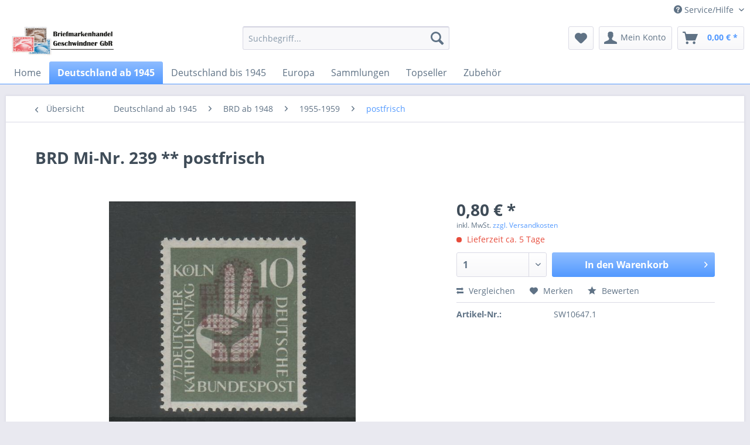

--- FILE ---
content_type: text/html; charset=UTF-8
request_url: https://briefmarken-geschwindner.de/deutschland-ab-1945/brd-ab-1948/1955-1959/postfrisch/600/brd-mi-nr.-239-postfrisch
body_size: 12642
content:
<!DOCTYPE html> <html class="no-js" lang="de" itemscope="itemscope" itemtype="https://schema.org/WebPage"> <head> <meta charset="utf-8"> <meta name="author" content="" /> <meta name="robots" content="index,follow" /> <meta name="revisit-after" content="15 days" /> <meta name="keywords" content="BRD, Artikel, Abweichungen, produktübliche, gekennzeichnet, Ware, angebotenen, Merkmal, besonderes, dies, soweit, Farbnuanchen, Zähnung, Stempelung, Produktdetails, hinsichtlich, gelieferten, Michel-Nr., erfolgt, 239" /> <meta name="description" content="BRD Michel-Nr. 239 ** postfrisch mit Originalgummierung.   Kein Umsatzsteuerausweis, der Verkauf erfolgt nach §25a UStG (Differenzbesteuerung)   Die …" /> <meta property="og:type" content="product" /> <meta property="og:site_name" content="Geschwindner" /> <meta property="og:url" content="https://briefmarken-geschwindner.de/deutschland-ab-1945/brd-ab-1948/1955-1959/postfrisch/600/brd-mi-nr.-239-postfrisch" /> <meta property="og:title" content="BRD Mi-Nr. 239 ** postfrisch" /> <meta property="og:description" content="BRD Michel-Nr. 239 ** postfrisch mit Originalgummierung. &amp;nbsp; Kein Umsatzsteuerausweis, der Verkauf erfolgt nach §25a UStG…" /> <meta property="og:image" content="https://briefmarken-geschwindner.de/media/image/d6/d0/58/239.jpg" /> <meta property="product:brand" content="Geschwindner" /> <meta property="product:price" content="0,80" /> <meta property="product:product_link" content="https://briefmarken-geschwindner.de/deutschland-ab-1945/brd-ab-1948/1955-1959/postfrisch/600/brd-mi-nr.-239-postfrisch" /> <meta name="twitter:card" content="product" /> <meta name="twitter:site" content="Geschwindner" /> <meta name="twitter:title" content="BRD Mi-Nr. 239 ** postfrisch" /> <meta name="twitter:description" content="BRD Michel-Nr. 239 ** postfrisch mit Originalgummierung. &amp;nbsp; Kein Umsatzsteuerausweis, der Verkauf erfolgt nach §25a UStG…" /> <meta name="twitter:image" content="https://briefmarken-geschwindner.de/media/image/d6/d0/58/239.jpg" /> <meta itemprop="copyrightHolder" content="Geschwindner" /> <meta itemprop="copyrightYear" content="2014" /> <meta itemprop="isFamilyFriendly" content="True" /> <meta itemprop="image" content="https://briefmarken-geschwindner.de/media/image/97/09/a8/logo_neu.jpg" /> <meta name="viewport" content="width=device-width, initial-scale=1.0"> <meta name="mobile-web-app-capable" content="yes"> <meta name="apple-mobile-web-app-title" content="Geschwindner"> <meta name="apple-mobile-web-app-capable" content="yes"> <meta name="apple-mobile-web-app-status-bar-style" content="default"> <link rel="apple-touch-icon-precomposed" href="/themes/Frontend/Responsive/frontend/_public/src/img/apple-touch-icon-precomposed.png"> <link rel="shortcut icon" href="/themes/Frontend/Responsive/frontend/_public/src/img/favicon.ico"> <meta name="msapplication-navbutton-color" content="#5299FF" /> <meta name="application-name" content="Geschwindner" /> <meta name="msapplication-starturl" content="https://briefmarken-geschwindner.de/" /> <meta name="msapplication-window" content="width=1024;height=768" /> <meta name="msapplication-TileImage" content="/themes/Frontend/Responsive/frontend/_public/src/img/win-tile-image.png"> <meta name="msapplication-TileColor" content="#5299FF"> <meta name="theme-color" content="#5299FF" /> <link rel="canonical" href="https://briefmarken-geschwindner.de/deutschland-ab-1945/brd-ab-1948/1955-1959/postfrisch/600/brd-mi-nr.-239-postfrisch" /> <title itemprop="name">BRD Mi-Nr. 239 ** postfrisch | postfrisch | 1955-1959 | BRD ab 1948 | Deutschland ab 1945 | Geschwindner</title> <link href="/web/cache/1638522308_b22d878e93a12de8fc7ab2284479d8fd.css" media="all" rel="stylesheet" type="text/css" /> <link rel="stylesheet" type="text/css" href="http://www.foilpro.de/geschwindner3/themes/zusatz.css" media="screen" /> </head> <body class="is--ctl-detail is--act-index" > <div class="page-wrap"> <noscript class="noscript-main"> <div class="alert is--warning"> <div class="alert--icon"> <i class="icon--element icon--warning"></i> </div> <div class="alert--content"> Um Geschwindner in vollem Umfang nutzen zu k&ouml;nnen, empfehlen wir Ihnen Javascript in Ihrem Browser zu aktiveren. </div> </div> </noscript> <header class="header-main"> <div class="top-bar"> <div class="container block-group"> <nav class="top-bar--navigation block" role="menubar"> <div class="navigation--entry entry--compare is--hidden" role="menuitem" aria-haspopup="true" data-drop-down-menu="true"> </div> <div class="navigation--entry entry--service has--drop-down" role="menuitem" aria-haspopup="true" data-drop-down-menu="true"> <i class="icon--service"></i> Service/Hilfe <ul class="service--list is--rounded" role="menu"> <li class="service--entry" role="menuitem"> <a class="service--link" href="https://briefmarken-geschwindner.de/registerFC/index/sValidation/H" title="Händler-Login" > Händler-Login </a> </li> <li class="service--entry" role="menuitem"> <a class="service--link" href="https://briefmarken-geschwindner.de/rechtliche-vorabinformationen" title="rechtliche Vorabinformationen" > rechtliche Vorabinformationen </a> </li> <li class="service--entry" role="menuitem"> <a class="service--link" href="https://briefmarken-geschwindner.de/ueber-uns" title="Über uns" > Über uns </a> </li> <li class="service--entry" role="menuitem"> <a class="service--link" href="https://briefmarken-geschwindner.de/hilfe/support" title="Hilfe / Support" > Hilfe / Support </a> </li> <li class="service--entry" role="menuitem"> <a class="service--link" href="https://briefmarken-geschwindner.de/kontaktformular" title="Kontakt" target="_self"> Kontakt </a> </li> <li class="service--entry" role="menuitem"> <a class="service--link" href="https://briefmarken-geschwindner.de/versand-und-zahlungsbedingungen" title="Versand und Zahlungsbedingungen" > Versand und Zahlungsbedingungen </a> </li> <li class="service--entry" role="menuitem"> <a class="service--link" href="https://briefmarken-geschwindner.de/widerrufsrecht" title="Widerrufsrecht" > Widerrufsrecht </a> </li> <li class="service--entry" role="menuitem"> <a class="service--link" href="https://briefmarken-geschwindner.de/datenschutz" title="Datenschutz" > Datenschutz </a> </li> <li class="service--entry" role="menuitem"> <a class="service--link" href="https://briefmarken-geschwindner.de/agb" title="AGB" > AGB </a> </li> <li class="service--entry" role="menuitem"> <a class="service--link" href="https://briefmarken-geschwindner.de/impressum" title="Impressum" > Impressum </a> </li> </ul> </div> </nav> </div> </div> <div class="container header--navigation"> <div class="logo-main block-group" role="banner"> <div class="logo--shop block"> <a class="logo--link" href="https://briefmarken-geschwindner.de/" title="Geschwindner - zur Startseite wechseln"> <picture> <source srcset="https://briefmarken-geschwindner.de/media/image/97/09/a8/logo_neu.jpg" media="(min-width: 78.75em)"> <source srcset="https://briefmarken-geschwindner.de/media/image/bb/ce/ff/logo.jpg" media="(min-width: 64em)"> <source srcset="https://briefmarken-geschwindner.de/media/image/bb/ce/ff/logo.jpg" media="(min-width: 48em)"> <img srcset="https://briefmarken-geschwindner.de/media/image/bb/ce/ff/logo.jpg" alt="Geschwindner - zur Startseite wechseln" /> </picture> </a> </div> </div> <nav class="shop--navigation block-group"> <ul class="navigation--list block-group" role="menubar"> <li class="navigation--entry entry--menu-left" role="menuitem"> <a class="entry--link entry--trigger btn is--icon-left" href="#offcanvas--left" data-offcanvas="true" data-offCanvasSelector=".sidebar-main" aria-label="Menü"> <i class="icon--menu"></i> Menü </a> </li> <li class="navigation--entry entry--search" role="menuitem" data-search="true" aria-haspopup="true" data-minLength="3"> <a class="btn entry--link entry--trigger" href="#show-hide--search" title="Suche anzeigen / schließen" aria-label="Suche anzeigen / schließen"> <i class="icon--search"></i> <span class="search--display">Suchen</span> </a> <form action="/search" method="get" class="main-search--form"> <input type="search" name="sSearch" aria-label="Suchbegriff..." class="main-search--field" autocomplete="off" autocapitalize="off" placeholder="Suchbegriff..." maxlength="30" /> <button type="submit" class="main-search--button" aria-label="Suchen"> <i class="icon--search"></i> <span class="main-search--text">Suchen</span> </button> <div class="form--ajax-loader">&nbsp;</div> </form> <div class="main-search--results"></div> </li> <li class="navigation--entry entry--notepad" role="menuitem"> <a href="https://briefmarken-geschwindner.de/note" title="Merkzettel" aria-label="Merkzettel" class="btn"> <i class="icon--heart"></i> </a> </li> <li class="navigation--entry entry--account with-slt" role="menuitem" data-offcanvas="true" data-offCanvasSelector=".account--dropdown-navigation"> <a href="https://briefmarken-geschwindner.de/account" title="Mein Konto" aria-label="Mein Konto" class="btn is--icon-left entry--link account--link"> <i class="icon--account"></i> <span class="account--display"> Mein Konto </span> </a> <div class="account--dropdown-navigation"> <div class="navigation--smartphone"> <div class="entry--close-off-canvas"> <a href="#close-account-menu" class="account--close-off-canvas" title="Menü schließen" aria-label="Menü schließen"> Menü schließen <i class="icon--arrow-right"></i> </a> </div> </div> <div class="account--menu is--rounded is--personalized"> <span class="navigation--headline"> Mein Konto </span> <div class="account--menu-container"> <ul class="sidebar--navigation navigation--list is--level0 show--active-items"> <li class="navigation--entry"> <span class="navigation--signin"> <a href="https://briefmarken-geschwindner.de/account#hide-registration" class="blocked--link btn is--primary navigation--signin-btn" data-collapseTarget="#registration" data-action="close"> Anmelden </a> <span class="navigation--register"> oder <a href="https://briefmarken-geschwindner.de/account#show-registration" class="blocked--link" data-collapseTarget="#registration" data-action="open"> registrieren </a> </span> </span> </li> <li class="navigation--entry"> <a href="https://briefmarken-geschwindner.de/account" title="Übersicht" class="navigation--link"> Übersicht </a> </li> <li class="navigation--entry"> <a href="https://briefmarken-geschwindner.de/account/profile" title="Persönliche Daten" class="navigation--link" rel="nofollow"> Persönliche Daten </a> </li> <li class="navigation--entry"> <a href="https://briefmarken-geschwindner.de/address/index/sidebar/" title="Adressen" class="navigation--link" rel="nofollow"> Adressen </a> </li> <li class="navigation--entry"> <a href="https://briefmarken-geschwindner.de/account/payment" title="Zahlungsarten" class="navigation--link" rel="nofollow"> Zahlungsarten </a> </li> <li class="navigation--entry"> <a href="https://briefmarken-geschwindner.de/account/orders" title="Bestellungen" class="navigation--link" rel="nofollow"> Bestellungen </a> </li> <li class="navigation--entry"> <a href="https://briefmarken-geschwindner.de/account/downloads" title="Sofortdownloads" class="navigation--link" rel="nofollow"> Sofortdownloads </a> </li> <li class="navigation--entry"> <a href="https://briefmarken-geschwindner.de/note" title="Merkzettel" class="navigation--link" rel="nofollow"> Merkzettel </a> </li> </ul> </div> </div> </div> </li> <li class="navigation--entry entry--cart" role="menuitem"> <a class="btn is--icon-left cart--link" href="https://briefmarken-geschwindner.de/checkout/cart" title="Warenkorb" aria-label="Warenkorb"> <span class="cart--display"> Warenkorb </span> <span class="badge is--primary is--minimal cart--quantity is--hidden">0</span> <i class="icon--basket"></i> <span class="cart--amount"> 0,00&nbsp;&euro; * </span> </a> <div class="ajax-loader">&nbsp;</div> </li> </ul> </nav> <div class="container--ajax-cart" data-collapse-cart="true" data-displayMode="offcanvas"></div> </div> </header> <nav class="navigation-main"> <div class="container" data-menu-scroller="true" data-listSelector=".navigation--list.container" data-viewPortSelector=".navigation--list-wrapper"> <div class="navigation--list-wrapper"> <ul class="navigation--list container" role="menubar" itemscope="itemscope" itemtype="https://schema.org/SiteNavigationElement"> <li class="navigation--entry is--home" role="menuitem"><a class="navigation--link is--first" href="https://briefmarken-geschwindner.de/" title="Home" aria-label="Home" itemprop="url"><span itemprop="name">Home</span></a></li><li class="navigation--entry is--active" role="menuitem"><a class="navigation--link is--active" href="https://briefmarken-geschwindner.de/deutschland-ab-1945/" title="Deutschland ab 1945" aria-label="Deutschland ab 1945" itemprop="url"><span itemprop="name">Deutschland ab 1945</span></a></li><li class="navigation--entry" role="menuitem"><a class="navigation--link" href="https://briefmarken-geschwindner.de/deutschland-bis-1945/" title="Deutschland bis 1945" aria-label="Deutschland bis 1945" itemprop="url"><span itemprop="name">Deutschland bis 1945</span></a></li><li class="navigation--entry" role="menuitem"><a class="navigation--link" href="https://briefmarken-geschwindner.de/europa/" title="Europa" aria-label="Europa" itemprop="url"><span itemprop="name">Europa</span></a></li><li class="navigation--entry" role="menuitem"><a class="navigation--link" href="https://briefmarken-geschwindner.de/sammlungen/" title="Sammlungen" aria-label="Sammlungen" itemprop="url"><span itemprop="name">Sammlungen</span></a></li><li class="navigation--entry" role="menuitem"><a class="navigation--link" href="https://briefmarken-geschwindner.de/topseller/" title="Topseller" aria-label="Topseller" itemprop="url"><span itemprop="name">Topseller</span></a></li><li class="navigation--entry" role="menuitem"><a class="navigation--link" href="https://briefmarken-geschwindner.de/zubehoer/" title="Zubehör" aria-label="Zubehör" itemprop="url"><span itemprop="name">Zubehör</span></a></li> </ul> </div> </div> </nav> <section class="content-main container block-group"> <nav class="content--breadcrumb block"> <a class="breadcrumb--button breadcrumb--link" href="https://briefmarken-geschwindner.de/deutschland-ab-1945/brd-ab-1948/1955-1959/postfrisch/" title="Übersicht"> <i class="icon--arrow-left"></i> <span class="breadcrumb--title">Übersicht</span> </a> <ul class="breadcrumb--list" role="menu" itemscope itemtype="https://schema.org/BreadcrumbList"> <li role="menuitem" class="breadcrumb--entry" itemprop="itemListElement" itemscope itemtype="https://schema.org/ListItem"> <a class="breadcrumb--link" href="https://briefmarken-geschwindner.de/deutschland-ab-1945/" title="Deutschland ab 1945" itemprop="item"> <link itemprop="url" href="https://briefmarken-geschwindner.de/deutschland-ab-1945/" /> <span class="breadcrumb--title" itemprop="name">Deutschland ab 1945</span> </a> <meta itemprop="position" content="0" /> </li> <li role="none" class="breadcrumb--separator"> <i class="icon--arrow-right"></i> </li> <li role="menuitem" class="breadcrumb--entry" itemprop="itemListElement" itemscope itemtype="https://schema.org/ListItem"> <a class="breadcrumb--link" href="https://briefmarken-geschwindner.de/deutschland-ab-1945/brd-ab-1948/" title="BRD ab 1948" itemprop="item"> <link itemprop="url" href="https://briefmarken-geschwindner.de/deutschland-ab-1945/brd-ab-1948/" /> <span class="breadcrumb--title" itemprop="name">BRD ab 1948</span> </a> <meta itemprop="position" content="1" /> </li> <li role="none" class="breadcrumb--separator"> <i class="icon--arrow-right"></i> </li> <li role="menuitem" class="breadcrumb--entry" itemprop="itemListElement" itemscope itemtype="https://schema.org/ListItem"> <a class="breadcrumb--link" href="https://briefmarken-geschwindner.de/deutschland-ab-1945/brd-ab-1948/1955-1959/" title="1955-1959" itemprop="item"> <link itemprop="url" href="https://briefmarken-geschwindner.de/deutschland-ab-1945/brd-ab-1948/1955-1959/" /> <span class="breadcrumb--title" itemprop="name">1955-1959</span> </a> <meta itemprop="position" content="2" /> </li> <li role="none" class="breadcrumb--separator"> <i class="icon--arrow-right"></i> </li> <li role="menuitem" class="breadcrumb--entry is--active" itemprop="itemListElement" itemscope itemtype="https://schema.org/ListItem"> <a class="breadcrumb--link" href="https://briefmarken-geschwindner.de/deutschland-ab-1945/brd-ab-1948/1955-1959/postfrisch/" title="postfrisch" itemprop="item"> <link itemprop="url" href="https://briefmarken-geschwindner.de/deutschland-ab-1945/brd-ab-1948/1955-1959/postfrisch/" /> <span class="breadcrumb--title" itemprop="name">postfrisch</span> </a> <meta itemprop="position" content="3" /> </li> </ul> </nav> <nav class="product--navigation"> <a href="#" class="navigation--link link--prev"> <div class="link--prev-button"> <span class="link--prev-inner">Zurück</span> </div> <div class="image--wrapper"> <div class="image--container"></div> </div> </a> <a href="#" class="navigation--link link--next"> <div class="link--next-button"> <span class="link--next-inner">Vor</span> </div> <div class="image--wrapper"> <div class="image--container"></div> </div> </a> </nav> <div class="content-main--inner"> <aside class="sidebar-main off-canvas"> <div class="navigation--smartphone"> <ul class="navigation--list "> <li class="navigation--entry entry--close-off-canvas"> <a href="#close-categories-menu" title="Menü schließen" class="navigation--link"> Menü schließen <i class="icon--arrow-right"></i> </a> </li> </ul> <div class="mobile--switches"> </div> </div> <div class="sidebar--categories-wrapper" data-subcategory-nav="true" data-mainCategoryId="3" data-categoryId="916" data-fetchUrl="/widgets/listing/getCategory/categoryId/916"> <div class="categories--headline navigation--headline"> Kategorien </div> <div class="sidebar--categories-navigation"> <ul class="sidebar--navigation categories--navigation navigation--list is--drop-down is--level0 is--rounded" role="menu"> <li class="navigation--entry is--active has--sub-categories has--sub-children" role="menuitem"> <a class="navigation--link is--active has--sub-categories link--go-forward" href="https://briefmarken-geschwindner.de/deutschland-ab-1945/" data-categoryId="779" data-fetchUrl="/widgets/listing/getCategory/categoryId/779" title="Deutschland ab 1945" > Deutschland ab 1945 <span class="is--icon-right"> <i class="icon--arrow-right"></i> </span> </a> <ul class="sidebar--navigation categories--navigation navigation--list is--level1 is--rounded" role="menu"> <li class="navigation--entry" role="menuitem"> <a class="navigation--link" href="https://briefmarken-geschwindner.de/deutschland-ab-1945/lokalausgaben/" data-categoryId="782" data-fetchUrl="/widgets/listing/getCategory/categoryId/782" title="Lokalausgaben" > Lokalausgaben </a> </li> <li class="navigation--entry has--sub-children" role="menuitem"> <a class="navigation--link link--go-forward" href="https://briefmarken-geschwindner.de/deutschland-ab-1945/alliierte-besetzung-gemeinschaftsausgaben/" data-categoryId="972" data-fetchUrl="/widgets/listing/getCategory/categoryId/972" title="Alliierte Besetzung - Gemeinschaftsausgaben" > Alliierte Besetzung - Gemeinschaftsausgaben <span class="is--icon-right"> <i class="icon--arrow-right"></i> </span> </a> </li> <li class="navigation--entry has--sub-children" role="menuitem"> <a class="navigation--link link--go-forward" href="https://briefmarken-geschwindner.de/deutschland-ab-1945/alliierte-besetzung-abarten/" data-categoryId="947" data-fetchUrl="/widgets/listing/getCategory/categoryId/947" title="Alliierte Besetzung Abarten" > Alliierte Besetzung Abarten <span class="is--icon-right"> <i class="icon--arrow-right"></i> </span> </a> </li> <li class="navigation--entry has--sub-children" role="menuitem"> <a class="navigation--link link--go-forward" href="https://briefmarken-geschwindner.de/deutschland-ab-1945/sbz/" data-categoryId="785" data-fetchUrl="/widgets/listing/getCategory/categoryId/785" title="SBZ " > SBZ <span class="is--icon-right"> <i class="icon--arrow-right"></i> </span> </a> </li> <li class="navigation--entry has--sub-children" role="menuitem"> <a class="navigation--link link--go-forward" href="https://briefmarken-geschwindner.de/deutschland-ab-1945/sbz-abartenplattenfehler/" data-categoryId="787" data-fetchUrl="/widgets/listing/getCategory/categoryId/787" title="SBZ Abarten/Plattenfehler" > SBZ Abarten/Plattenfehler <span class="is--icon-right"> <i class="icon--arrow-right"></i> </span> </a> </li> <li class="navigation--entry has--sub-children" role="menuitem"> <a class="navigation--link link--go-forward" href="https://briefmarken-geschwindner.de/deutschland-ab-1945/ddr-1949-1990/" data-categoryId="794" data-fetchUrl="/widgets/listing/getCategory/categoryId/794" title="DDR 1949-1990" > DDR 1949-1990 <span class="is--icon-right"> <i class="icon--arrow-right"></i> </span> </a> </li> <li class="navigation--entry has--sub-children" role="menuitem"> <a class="navigation--link link--go-forward" href="https://briefmarken-geschwindner.de/deutschland-ab-1945/ddr-zusammendrucke/" data-categoryId="823" data-fetchUrl="/widgets/listing/getCategory/categoryId/823" title="DDR Zusammendrucke" > DDR Zusammendrucke <span class="is--icon-right"> <i class="icon--arrow-right"></i> </span> </a> </li> <li class="navigation--entry has--sub-children" role="menuitem"> <a class="navigation--link link--go-forward" href="https://briefmarken-geschwindner.de/deutschland-ab-1945/ddr-dienstmarken/" data-categoryId="826" data-fetchUrl="/widgets/listing/getCategory/categoryId/826" title="DDR Dienstmarken" > DDR Dienstmarken <span class="is--icon-right"> <i class="icon--arrow-right"></i> </span> </a> </li> <li class="navigation--entry has--sub-children" role="menuitem"> <a class="navigation--link link--go-forward" href="https://briefmarken-geschwindner.de/deutschland-ab-1945/ddr-abartenplattenfehler/" data-categoryId="829" data-fetchUrl="/widgets/listing/getCategory/categoryId/829" title="DDR Abarten/Plattenfehler" > DDR Abarten/Plattenfehler <span class="is--icon-right"> <i class="icon--arrow-right"></i> </span> </a> </li> <li class="navigation--entry has--sub-children" role="menuitem"> <a class="navigation--link link--go-forward" href="https://briefmarken-geschwindner.de/deutschland-ab-1945/ddr-druckvermerkedruckerzeichen/" data-categoryId="832" data-fetchUrl="/widgets/listing/getCategory/categoryId/832" title="DDR Druckvermerke/Druckerzeichen" > DDR Druckvermerke/Druckerzeichen <span class="is--icon-right"> <i class="icon--arrow-right"></i> </span> </a> </li> <li class="navigation--entry" role="menuitem"> <a class="navigation--link" href="https://briefmarken-geschwindner.de/deutschland-ab-1945/ddr-ersttagsbriefe/" data-categoryId="946" data-fetchUrl="/widgets/listing/getCategory/categoryId/946" title="DDR-Ersttagsbriefe" > DDR-Ersttagsbriefe </a> </li> <li class="navigation--entry has--sub-children" role="menuitem"> <a class="navigation--link link--go-forward" href="https://briefmarken-geschwindner.de/deutschland-ab-1945/berlin-1948-1990/" data-categoryId="835" data-fetchUrl="/widgets/listing/getCategory/categoryId/835" title="Berlin 1948-1990" > Berlin 1948-1990 <span class="is--icon-right"> <i class="icon--arrow-right"></i> </span> </a> </li> <li class="navigation--entry has--sub-children" role="menuitem"> <a class="navigation--link link--go-forward" href="https://briefmarken-geschwindner.de/deutschland-ab-1945/berlin-zusammendrucke/" data-categoryId="871" data-fetchUrl="/widgets/listing/getCategory/categoryId/871" title="Berlin Zusammendrucke" > Berlin Zusammendrucke <span class="is--icon-right"> <i class="icon--arrow-right"></i> </span> </a> </li> <li class="navigation--entry" role="menuitem"> <a class="navigation--link" href="https://briefmarken-geschwindner.de/deutschland-ab-1945/berlin-rollenmarken-automatenmarken/" data-categoryId="998" data-fetchUrl="/widgets/listing/getCategory/categoryId/998" title="Berlin Rollenmarken &amp; Automatenmarken" > Berlin Rollenmarken & Automatenmarken </a> </li> <li class="navigation--entry has--sub-children" role="menuitem"> <a class="navigation--link link--go-forward" href="https://briefmarken-geschwindner.de/deutschland-ab-1945/berlin-abartenplattenfehler/" data-categoryId="875" data-fetchUrl="/widgets/listing/getCategory/categoryId/875" title="Berlin Abarten/Plattenfehler" > Berlin Abarten/Plattenfehler <span class="is--icon-right"> <i class="icon--arrow-right"></i> </span> </a> </li> <li class="navigation--entry has--sub-children" role="menuitem"> <a class="navigation--link link--go-forward" href="https://briefmarken-geschwindner.de/deutschland-ab-1945/berlin-markenheftchen/" data-categoryId="878" data-fetchUrl="/widgets/listing/getCategory/categoryId/878" title="Berlin Markenheftchen" > Berlin Markenheftchen <span class="is--icon-right"> <i class="icon--arrow-right"></i> </span> </a> </li> <li class="navigation--entry" role="menuitem"> <a class="navigation--link" href="https://briefmarken-geschwindner.de/deutschland-ab-1945/berlin-ersttagsblaetter/" data-categoryId="881" data-fetchUrl="/widgets/listing/getCategory/categoryId/881" title="Berlin-Ersttagsblätter" > Berlin-Ersttagsblätter </a> </li> <li class="navigation--entry has--sub-children" role="menuitem"> <a class="navigation--link link--go-forward" href="https://briefmarken-geschwindner.de/deutschland-ab-1945/dauerserien-in-einheiten/" data-categoryId="883" data-fetchUrl="/widgets/listing/getCategory/categoryId/883" title="Dauerserien in Einheiten" > Dauerserien in Einheiten <span class="is--icon-right"> <i class="icon--arrow-right"></i> </span> </a> </li> <li class="navigation--entry has--sub-children" role="menuitem"> <a class="navigation--link link--go-forward" href="https://briefmarken-geschwindner.de/deutschland-ab-1945/saarland-1947-1959/" data-categoryId="890" data-fetchUrl="/widgets/listing/getCategory/categoryId/890" title="Saarland 1947-1959" > Saarland 1947-1959 <span class="is--icon-right"> <i class="icon--arrow-right"></i> </span> </a> </li> <li class="navigation--entry has--sub-children" role="menuitem"> <a class="navigation--link link--go-forward" href="https://briefmarken-geschwindner.de/deutschland-ab-1945/saarland-abartenplattenfehler/" data-categoryId="891" data-fetchUrl="/widgets/listing/getCategory/categoryId/891" title="Saarland Abarten/Plattenfehler" > Saarland Abarten/Plattenfehler <span class="is--icon-right"> <i class="icon--arrow-right"></i> </span> </a> </li> <li class="navigation--entry has--sub-children" role="menuitem"> <a class="navigation--link link--go-forward" href="https://briefmarken-geschwindner.de/deutschland-ab-1945/franzoesische-zone/" data-categoryId="897" data-fetchUrl="/widgets/listing/getCategory/categoryId/897" title="Französische Zone" > Französische Zone <span class="is--icon-right"> <i class="icon--arrow-right"></i> </span> </a> </li> <li class="navigation--entry has--sub-children" role="menuitem"> <a class="navigation--link link--go-forward" href="https://briefmarken-geschwindner.de/deutschland-ab-1945/us-britische-zone/" data-categoryId="783" data-fetchUrl="/widgets/listing/getCategory/categoryId/783" title="US &amp; Britische Zone" > US & Britische Zone <span class="is--icon-right"> <i class="icon--arrow-right"></i> </span> </a> </li> <li class="navigation--entry is--active has--sub-categories has--sub-children" role="menuitem"> <a class="navigation--link is--active has--sub-categories link--go-forward" href="https://briefmarken-geschwindner.de/deutschland-ab-1945/brd-ab-1948/" data-categoryId="911" data-fetchUrl="/widgets/listing/getCategory/categoryId/911" title="BRD ab 1948" > BRD ab 1948 <span class="is--icon-right"> <i class="icon--arrow-right"></i> </span> </a> <ul class="sidebar--navigation categories--navigation navigation--list is--level2 navigation--level-high is--rounded" role="menu"> <li class="navigation--entry" role="menuitem"> <a class="navigation--link" href="https://briefmarken-geschwindner.de/deutschland-ab-1945/brd-ab-1948/zentrisch-gestempelt/" data-categoryId="919" data-fetchUrl="/widgets/listing/getCategory/categoryId/919" title="zentrisch gestempelt" > zentrisch gestempelt </a> </li> <li class="navigation--entry" role="menuitem"> <a class="navigation--link" href="https://briefmarken-geschwindner.de/deutschland-ab-1945/brd-ab-1948/komplette-jahrgaenge-postfrisch/" data-categoryId="918" data-fetchUrl="/widgets/listing/getCategory/categoryId/918" title="komplette Jahrgänge postfrisch" > komplette Jahrgänge postfrisch </a> </li> <li class="navigation--entry" role="menuitem"> <a class="navigation--link" href="https://briefmarken-geschwindner.de/deutschland-ab-1945/brd-ab-1948/komplette-jahrgaenge-gestempelt/" data-categoryId="997" data-fetchUrl="/widgets/listing/getCategory/categoryId/997" title="komplette Jahrgänge gestempelt" > komplette Jahrgänge gestempelt </a> </li> <li class="navigation--entry has--sub-children" role="menuitem"> <a class="navigation--link link--go-forward" href="https://briefmarken-geschwindner.de/deutschland-ab-1945/brd-ab-1948/1948-1954/" data-categoryId="912" data-fetchUrl="/widgets/listing/getCategory/categoryId/912" title="1948-1954" > 1948-1954 <span class="is--icon-right"> <i class="icon--arrow-right"></i> </span> </a> </li> <li class="navigation--entry is--active has--sub-categories has--sub-children" role="menuitem"> <a class="navigation--link is--active has--sub-categories link--go-forward" href="https://briefmarken-geschwindner.de/deutschland-ab-1945/brd-ab-1948/1955-1959/" data-categoryId="915" data-fetchUrl="/widgets/listing/getCategory/categoryId/915" title="1955-1959" > 1955-1959 <span class="is--icon-right"> <i class="icon--arrow-right"></i> </span> </a> <ul class="sidebar--navigation categories--navigation navigation--list is--level3 navigation--level-high is--rounded" role="menu"> <li class="navigation--entry is--active" role="menuitem"> <a class="navigation--link is--active" href="https://briefmarken-geschwindner.de/deutschland-ab-1945/brd-ab-1948/1955-1959/postfrisch/" data-categoryId="916" data-fetchUrl="/widgets/listing/getCategory/categoryId/916" title="postfrisch" > postfrisch </a> </li> <li class="navigation--entry" role="menuitem"> <a class="navigation--link" href="https://briefmarken-geschwindner.de/deutschland-ab-1945/brd-ab-1948/1955-1959/gestempelt/" data-categoryId="917" data-fetchUrl="/widgets/listing/getCategory/categoryId/917" title="gestempelt" > gestempelt </a> </li> </ul> </li> <li class="navigation--entry has--sub-children" role="menuitem"> <a class="navigation--link link--go-forward" href="https://briefmarken-geschwindner.de/deutschland-ab-1945/brd-ab-1948/1960-1969/" data-categoryId="920" data-fetchUrl="/widgets/listing/getCategory/categoryId/920" title="1960-1969" > 1960-1969 <span class="is--icon-right"> <i class="icon--arrow-right"></i> </span> </a> </li> <li class="navigation--entry has--sub-children" role="menuitem"> <a class="navigation--link link--go-forward" href="https://briefmarken-geschwindner.de/deutschland-ab-1945/brd-ab-1948/1970-1979/" data-categoryId="924" data-fetchUrl="/widgets/listing/getCategory/categoryId/924" title="1970-1979" > 1970-1979 <span class="is--icon-right"> <i class="icon--arrow-right"></i> </span> </a> </li> <li class="navigation--entry has--sub-children" role="menuitem"> <a class="navigation--link link--go-forward" href="https://briefmarken-geschwindner.de/deutschland-ab-1945/brd-ab-1948/1980-1989/" data-categoryId="927" data-fetchUrl="/widgets/listing/getCategory/categoryId/927" title="1980-1989" > 1980-1989 <span class="is--icon-right"> <i class="icon--arrow-right"></i> </span> </a> </li> <li class="navigation--entry has--sub-children" role="menuitem"> <a class="navigation--link link--go-forward" href="https://briefmarken-geschwindner.de/deutschland-ab-1945/brd-ab-1948/1990-1999/" data-categoryId="930" data-fetchUrl="/widgets/listing/getCategory/categoryId/930" title="1990-1999" > 1990-1999 <span class="is--icon-right"> <i class="icon--arrow-right"></i> </span> </a> </li> <li class="navigation--entry has--sub-children" role="menuitem"> <a class="navigation--link link--go-forward" href="https://briefmarken-geschwindner.de/deutschland-ab-1945/brd-ab-1948/ab-2000/" data-categoryId="933" data-fetchUrl="/widgets/listing/getCategory/categoryId/933" title="ab 2000" > ab 2000 <span class="is--icon-right"> <i class="icon--arrow-right"></i> </span> </a> </li> </ul> </li> <li class="navigation--entry has--sub-children" role="menuitem"> <a class="navigation--link link--go-forward" href="https://briefmarken-geschwindner.de/deutschland-ab-1945/brd-zusammendrucke/" data-categoryId="936" data-fetchUrl="/widgets/listing/getCategory/categoryId/936" title="BRD Zusammendrucke" > BRD Zusammendrucke <span class="is--icon-right"> <i class="icon--arrow-right"></i> </span> </a> </li> <li class="navigation--entry" role="menuitem"> <a class="navigation--link" href="https://briefmarken-geschwindner.de/deutschland-ab-1945/brd-rollenmarken-automatenmarken/" data-categoryId="999" data-fetchUrl="/widgets/listing/getCategory/categoryId/999" title="BRD Rollenmarken &amp; Automatenmarken" > BRD Rollenmarken & Automatenmarken </a> </li> <li class="navigation--entry has--sub-children" role="menuitem"> <a class="navigation--link link--go-forward" href="https://briefmarken-geschwindner.de/deutschland-ab-1945/brd-abartenplattenfehler/" data-categoryId="939" data-fetchUrl="/widgets/listing/getCategory/categoryId/939" title="BRD Abarten/Plattenfehler" > BRD Abarten/Plattenfehler <span class="is--icon-right"> <i class="icon--arrow-right"></i> </span> </a> </li> <li class="navigation--entry has--sub-children" role="menuitem"> <a class="navigation--link link--go-forward" href="https://briefmarken-geschwindner.de/deutschland-ab-1945/brd-markenheftchen/" data-categoryId="942" data-fetchUrl="/widgets/listing/getCategory/categoryId/942" title="BRD Markenheftchen" > BRD Markenheftchen <span class="is--icon-right"> <i class="icon--arrow-right"></i> </span> </a> </li> <li class="navigation--entry" role="menuitem"> <a class="navigation--link" href="https://briefmarken-geschwindner.de/deutschland-ab-1945/brd-ersttagsblaetter/" data-categoryId="945" data-fetchUrl="/widgets/listing/getCategory/categoryId/945" title="BRD-Ersttagsblätter" > BRD-Ersttagsblätter </a> </li> </ul> </li> <li class="navigation--entry has--sub-children" role="menuitem"> <a class="navigation--link link--go-forward" href="https://briefmarken-geschwindner.de/deutschland-bis-1945/" data-categoryId="149" data-fetchUrl="/widgets/listing/getCategory/categoryId/149" title="Deutschland bis 1945" > Deutschland bis 1945 <span class="is--icon-right"> <i class="icon--arrow-right"></i> </span> </a> </li> <li class="navigation--entry has--sub-children" role="menuitem"> <a class="navigation--link link--go-forward" href="https://briefmarken-geschwindner.de/europa/" data-categoryId="460" data-fetchUrl="/widgets/listing/getCategory/categoryId/460" title="Europa" > Europa <span class="is--icon-right"> <i class="icon--arrow-right"></i> </span> </a> </li> <li class="navigation--entry" role="menuitem"> <a class="navigation--link" href="https://briefmarken-geschwindner.de/sammlungen/" data-categoryId="301" data-fetchUrl="/widgets/listing/getCategory/categoryId/301" title="Sammlungen" > Sammlungen </a> </li> <li class="navigation--entry" role="menuitem"> <a class="navigation--link" href="https://briefmarken-geschwindner.de/topseller/" data-categoryId="593" data-fetchUrl="/widgets/listing/getCategory/categoryId/593" title="Topseller" > Topseller </a> </li> <li class="navigation--entry has--sub-children" role="menuitem"> <a class="navigation--link link--go-forward" href="https://briefmarken-geschwindner.de/zubehoer/" data-categoryId="319" data-fetchUrl="/widgets/listing/getCategory/categoryId/319" title="Zubehör" > Zubehör <span class="is--icon-right"> <i class="icon--arrow-right"></i> </span> </a> </li> </ul> </div> <div class="shop-sites--container is--rounded"> <div class="shop-sites--headline navigation--headline"> Informationen </div> <ul class="shop-sites--navigation sidebar--navigation navigation--list is--drop-down is--level0" role="menu"> <li class="navigation--entry" role="menuitem"> <a class="navigation--link" href="https://briefmarken-geschwindner.de/registerFC/index/sValidation/H" title="Händler-Login" data-categoryId="21" data-fetchUrl="/widgets/listing/getCustomPage/pageId/21" > Händler-Login </a> </li> <li class="navigation--entry" role="menuitem"> <a class="navigation--link" href="https://briefmarken-geschwindner.de/rechtliche-vorabinformationen" title="rechtliche Vorabinformationen" data-categoryId="43" data-fetchUrl="/widgets/listing/getCustomPage/pageId/43" > rechtliche Vorabinformationen </a> </li> <li class="navigation--entry" role="menuitem"> <a class="navigation--link" href="https://briefmarken-geschwindner.de/ueber-uns" title="Über uns" data-categoryId="9" data-fetchUrl="/widgets/listing/getCustomPage/pageId/9" > Über uns </a> </li> <li class="navigation--entry" role="menuitem"> <a class="navigation--link" href="https://briefmarken-geschwindner.de/hilfe/support" title="Hilfe / Support" data-categoryId="2" data-fetchUrl="/widgets/listing/getCustomPage/pageId/2" > Hilfe / Support </a> </li> <li class="navigation--entry" role="menuitem"> <a class="navigation--link" href="https://briefmarken-geschwindner.de/kontaktformular" title="Kontakt" data-categoryId="1" data-fetchUrl="/widgets/listing/getCustomPage/pageId/1" target="_self"> Kontakt </a> </li> <li class="navigation--entry" role="menuitem"> <a class="navigation--link" href="https://briefmarken-geschwindner.de/versand-und-zahlungsbedingungen" title="Versand und Zahlungsbedingungen" data-categoryId="6" data-fetchUrl="/widgets/listing/getCustomPage/pageId/6" > Versand und Zahlungsbedingungen </a> </li> <li class="navigation--entry" role="menuitem"> <a class="navigation--link" href="https://briefmarken-geschwindner.de/widerrufsrecht" title="Widerrufsrecht" data-categoryId="8" data-fetchUrl="/widgets/listing/getCustomPage/pageId/8" > Widerrufsrecht </a> </li> <li class="navigation--entry" role="menuitem"> <a class="navigation--link" href="https://briefmarken-geschwindner.de/datenschutz" title="Datenschutz" data-categoryId="7" data-fetchUrl="/widgets/listing/getCustomPage/pageId/7" > Datenschutz </a> </li> <li class="navigation--entry" role="menuitem"> <a class="navigation--link" href="https://briefmarken-geschwindner.de/agb" title="AGB" data-categoryId="4" data-fetchUrl="/widgets/listing/getCustomPage/pageId/4" > AGB </a> </li> <li class="navigation--entry" role="menuitem"> <a class="navigation--link" href="https://briefmarken-geschwindner.de/impressum" title="Impressum" data-categoryId="3" data-fetchUrl="/widgets/listing/getCustomPage/pageId/3" > Impressum </a> </li> </ul> </div> </div> </aside> <div class="content--wrapper"> <div class="content product--details" itemscope itemtype="https://schema.org/Product" data-product-navigation="/widgets/listing/productNavigation" data-category-id="916" data-main-ordernumber="SW10647.1" data-ajax-wishlist="true" data-compare-ajax="true" data-ajax-variants-container="true"> <header class="product--header"> <div class="product--info"> <h1 class="product--title" itemprop="name"> BRD Mi-Nr. 239 ** postfrisch </h1> <div class="product--rating-container"> <a href="#product--publish-comment" class="product--rating-link" rel="nofollow" title="Bewertung abgeben"> <span class="product--rating"> </span> </a> </div> </div> </header> <div class="product--detail-upper block-group"> <div class="product--image-container image-slider product--image-zoom" data-image-slider="true" data-image-gallery="true" data-maxZoom="0" data-thumbnails=".image--thumbnails" > <div class="image-slider--container no--thumbnails"> <div class="image-slider--slide"> <div class="image--box image-slider--item"> <span class="image--element" data-img-large="https://briefmarken-geschwindner.de/media/image/7d/3d/90/239_1280x1280.jpg" data-img-small="https://briefmarken-geschwindner.de/media/image/1e/5d/54/239_200x200.jpg" data-img-original="https://briefmarken-geschwindner.de/media/image/d6/d0/58/239.jpg" data-alt="BRD Mi-Nr. 239 ** postfrisch"> <span class="image--media"> <img srcset="https://briefmarken-geschwindner.de/media/image/d0/22/33/239_600x600.jpg, https://briefmarken-geschwindner.de/media/image/45/fe/d4/239_600x600@2x.jpg 2x" src="https://briefmarken-geschwindner.de/media/image/d0/22/33/239_600x600.jpg" alt="BRD Mi-Nr. 239 ** postfrisch" itemprop="image" /> </span> </span> </div> </div> </div> </div> <div class="product--buybox block"> <meta itemprop="brand" content="Geschwindner"/> <div itemprop="offers" itemscope itemtype="https://schema.org/Offer" class="buybox--inner"> <meta itemprop="priceCurrency" content="EUR"/> <span itemprop="priceSpecification" itemscope itemtype="https://schema.org/PriceSpecification"> <meta itemprop="valueAddedTaxIncluded" content="true"/> </span> <meta itemprop="url" content="https://briefmarken-geschwindner.de/deutschland-ab-1945/brd-ab-1948/1955-1959/postfrisch/600/brd-mi-nr.-239-postfrisch"/> <div class="product--price price--default"> <span class="price--content content--default"> <meta itemprop="price" content="0.80"> 0,80&nbsp;&euro; * </span> </div> <p class="product--tax" data-content="" data-modalbox="true" data-targetSelector="a" data-mode="ajax"> inkl. MwSt. <a title="Versandkosten" href="https://briefmarken-geschwindner.de/versand-und-zahlungsbedingungen" style="text-decoration:underline">zzgl. Versandkosten</a> </p> <div class="product--delivery"> <link itemprop="availability" href="https://schema.org/LimitedAvailability" /> <p class="delivery--information"> <span class="delivery--text delivery--text-not-available"> <i class="delivery--status-icon delivery--status-not-available"></i> Lieferzeit ca. 5 Tage </span> </p> </div> <div class="product--configurator"> </div> <form name="sAddToBasket" method="post" action="https://briefmarken-geschwindner.de/checkout/addArticle" class="buybox--form" data-add-article="true" data-eventName="submit" data-showModal="false" data-addArticleUrl="https://briefmarken-geschwindner.de/checkout/ajaxAddArticleCart"> <input type="hidden" name="sActionIdentifier" value=""/> <input type="hidden" name="sAddAccessories" id="sAddAccessories" value=""/> <input type="hidden" name="sAdd" value="SW10647.1"/> <div class="buybox--button-container block-group"> <div class="buybox--quantity block"> <div class="select-field"> <select id="sQuantity" name="sQuantity" class="quantity--select"> <option value="1">1</option> <option value="2">2</option> <option value="3">3</option> <option value="4">4</option> <option value="5">5</option> <option value="6">6</option> <option value="7">7</option> <option value="8">8</option> <option value="9">9</option> <option value="10">10</option> <option value="11">11</option> <option value="12">12</option> <option value="13">13</option> <option value="14">14</option> <option value="15">15</option> <option value="16">16</option> <option value="17">17</option> <option value="18">18</option> <option value="19">19</option> <option value="20">20</option> <option value="21">21</option> <option value="22">22</option> <option value="23">23</option> <option value="24">24</option> <option value="25">25</option> <option value="26">26</option> <option value="27">27</option> <option value="28">28</option> <option value="29">29</option> <option value="30">30</option> <option value="31">31</option> <option value="32">32</option> <option value="33">33</option> <option value="34">34</option> <option value="35">35</option> <option value="36">36</option> <option value="37">37</option> <option value="38">38</option> <option value="39">39</option> <option value="40">40</option> <option value="41">41</option> <option value="42">42</option> <option value="43">43</option> <option value="44">44</option> <option value="45">45</option> <option value="46">46</option> <option value="47">47</option> <option value="48">48</option> <option value="49">49</option> <option value="50">50</option> <option value="51">51</option> <option value="52">52</option> <option value="53">53</option> <option value="54">54</option> <option value="55">55</option> <option value="56">56</option> <option value="57">57</option> <option value="58">58</option> <option value="59">59</option> <option value="60">60</option> <option value="61">61</option> <option value="62">62</option> <option value="63">63</option> <option value="64">64</option> <option value="65">65</option> <option value="66">66</option> <option value="67">67</option> <option value="68">68</option> <option value="69">69</option> <option value="70">70</option> <option value="71">71</option> <option value="72">72</option> <option value="73">73</option> <option value="74">74</option> <option value="75">75</option> <option value="76">76</option> <option value="77">77</option> <option value="78">78</option> <option value="79">79</option> <option value="80">80</option> <option value="81">81</option> <option value="82">82</option> <option value="83">83</option> <option value="84">84</option> <option value="85">85</option> <option value="86">86</option> <option value="87">87</option> <option value="88">88</option> <option value="89">89</option> <option value="90">90</option> <option value="91">91</option> <option value="92">92</option> <option value="93">93</option> <option value="94">94</option> <option value="95">95</option> <option value="96">96</option> <option value="97">97</option> <option value="98">98</option> <option value="99">99</option> <option value="100">100</option> </select> </div> </div> <button class="buybox--button block btn is--primary is--icon-right is--center is--large" name="In den Warenkorb"> <span class="buy-btn--cart-add">In den</span> <span class="buy-btn--cart-text">Warenkorb</span> <i class="icon--arrow-right"></i> </button> </div> </form> <nav class="product--actions"> <form action="https://briefmarken-geschwindner.de/compare/add_article/articleID/600" method="post" class="action--form"> <button type="submit" data-product-compare-add="true" title="Vergleichen" class="action--link action--compare"> <i class="icon--compare"></i> Vergleichen </button> </form> <form action="https://briefmarken-geschwindner.de/note/add/ordernumber/SW10647.1" method="post" class="action--form"> <button type="submit" class="action--link link--notepad" title="Auf den Merkzettel" data-ajaxUrl="https://briefmarken-geschwindner.de/note/ajaxAdd/ordernumber/SW10647.1" data-text="Gemerkt"> <i class="icon--heart"></i> <span class="action--text">Merken</span> </button> </form> <a href="#content--product-reviews" data-show-tab="true" class="action--link link--publish-comment" rel="nofollow" title="Bewertung abgeben"> <i class="icon--star"></i> Bewerten </a> </nav> </div> <ul class="product--base-info list--unstyled"> <li class="base-info--entry entry--sku"> <strong class="entry--label"> Artikel-Nr.: </strong> <meta itemprop="productID" content="600"/> <span class="entry--content" itemprop="sku"> SW10647.1 </span> </li> </ul> </div> </div> <div class="tab-menu--product"> <div class="tab--navigation"> <a href="#" class="tab--link" title="Beschreibung" data-tabName="description">Beschreibung</a> <a href="#" class="tab--link" title="Bewertungen" data-tabName="rating"> Bewertungen <span class="product--rating-count">0</span> </a> </div> <div class="tab--container-list"> <div class="tab--container"> <div class="tab--header"> <a href="#" class="tab--title" title="Beschreibung">Beschreibung</a> </div> <div class="tab--preview"> BRD Michel-Nr. 239 ** postfrisch mit Originalgummierung. &nbsp; Kein Umsatzsteuerausweis,...<a href="#" class="tab--link" title=" mehr"> mehr</a> </div> <div class="tab--content"> <div class="buttons--off-canvas"> <a href="#" title="Menü schließen" class="close--off-canvas"> <i class="icon--arrow-left"></i> Menü schließen </a> </div> <div class="content--description"> <div class="content--title"> Produktinformationen "BRD Mi-Nr. 239 ** postfrisch" </div> <div class="product--description" itemprop="description"> <p style="box-sizing: border-box; font-size: 14px; line-height: 1.5rem; margin: 0rem 0rem 1.25rem; color: #5f7285; font-family: 'Open Sans', 'Helvetica Neue', Helvetica, Arial, 'Lucida Grande', sans-serif;">BRD Michel-Nr. 239 ** postfrisch mit Originalgummierung.</p> <p style="box-sizing: border-box; font-size: 14px; line-height: 1.5rem; margin: 0rem 0rem 1.25rem; color: #5f7285; font-family: 'Open Sans', 'Helvetica Neue', Helvetica, Arial, 'Lucida Grande', sans-serif;">&nbsp;</p> <p style="box-sizing: border-box; font-size: 14px; line-height: 1.5rem; margin: 0rem 0rem 1.25rem; color: #5f7285; font-family: 'Open Sans', 'Helvetica Neue', Helvetica, Arial, 'Lucida Grande', sans-serif;"><span style="box-sizing: border-box;">Kein Umsatzsteuerausweis, der Verkauf erfolgt nach §25a UStG (Differenzbesteuerung)</span></p> <p style="box-sizing: border-box; font-size: 14px; line-height: 1.5rem; margin: 0rem 0rem 1.25rem; color: #5f7285; font-family: 'Open Sans', 'Helvetica Neue', Helvetica, Arial, 'Lucida Grande', sans-serif;">&nbsp;</p> <p style="box-sizing: border-box; font-size: 14px; line-height: 1.5rem; margin: 0rem 0rem 1.25rem; color: #5f7285; font-family: 'Open Sans', 'Helvetica Neue', Helvetica, Arial, 'Lucida Grande', sans-serif;"><span style="box-sizing: border-box; color: #8a6d3b; font-family: 'Helvetica Neue', Helvetica, Arial, sans-serif; background-color: #fcf8e3;">Die verwendeten Abbildungen sind Muster-Beispiele. Die original gelieferten Artikel können hinsichtlich Produktdetails wie Stempelung, Zähnung oder Farbnuanchen, soweit dies nicht als besonderes Merkmal der angebotenen Ware gekennzeichnet ist, produktübliche Abweichungen aufweisen.</span></p> </div> <div class="content--title"> Weiterführende Links zu "BRD Mi-Nr. 239 ** postfrisch" </div> <ul class="content--list list--unstyled"> <li class="list--entry"> <a href="https://briefmarken-geschwindner.de/anfrage-formular?sInquiry=detail&sOrdernumber=SW10647.1" rel="nofollow" class="content--link link--contact" title="Fragen zum Artikel?"> <i class="icon--arrow-right"></i> Fragen zum Artikel? </a> </li> <li class="list--entry"> <a href="https://briefmarken-geschwindner.de/geschwindner/" target="_parent" class="content--link link--supplier" title="Weitere Artikel von Geschwindner"> <i class="icon--arrow-right"></i> Weitere Artikel von Geschwindner </a> </li> </ul> </div> </div> </div> <div class="tab--container"> <div class="tab--header"> <a href="#" class="tab--title" title="Bewertungen">Bewertungen</a> <span class="product--rating-count">0</span> </div> <div class="tab--preview"> Bewertungen lesen, schreiben und diskutieren...<a href="#" class="tab--link" title=" mehr"> mehr</a> </div> <div id="tab--product-comment" class="tab--content"> <div class="buttons--off-canvas"> <a href="#" title="Menü schließen" class="close--off-canvas"> <i class="icon--arrow-left"></i> Menü schließen </a> </div> <div class="content--product-reviews" id="detail--product-reviews"> <div class="content--title"> Kundenbewertungen für "BRD Mi-Nr. 239 ** postfrisch" </div> <div class="review--form-container"> <div id="product--publish-comment" class="content--title"> Bewertung schreiben </div> <div class="alert is--warning is--rounded"> <div class="alert--icon"> <i class="icon--element icon--warning"></i> </div> <div class="alert--content"> Bewertungen werden nach Überprüfung freigeschaltet. </div> </div> <form method="post" action="https://briefmarken-geschwindner.de/deutschland-ab-1945/brd-ab-1948/1955-1959/postfrisch/600/brd-mi-nr.-239-postfrisch?action=rating&amp;c=916#detail--product-reviews" class="content--form review--form"> <input name="sVoteName" type="text" value="" class="review--field" aria-label="Ihr Name" placeholder="Ihr Name" /> <input name="sVoteSummary" type="text" value="" id="sVoteSummary" class="review--field" aria-label="Zusammenfassung" placeholder="Zusammenfassung*" required="required" aria-required="true" /> <div class="field--select review--field select-field"> <select name="sVoteStars" aria-label="Bewertung abgeben"> <option value="10">10 sehr gut</option> <option value="9">9</option> <option value="8">8</option> <option value="7">7</option> <option value="6">6</option> <option value="5">5</option> <option value="4">4</option> <option value="3">3</option> <option value="2">2</option> <option value="1">1 sehr schlecht</option> </select> </div> <textarea name="sVoteComment" placeholder="Ihre Meinung" cols="3" rows="2" class="review--field" aria-label="Ihre Meinung"></textarea> <div class="panel--body is--wide"> <div class="captcha--placeholder" data-captcha="true" data-src="/widgets/Captcha/getCaptchaByName/captchaName/default" data-errorMessage="Bitte füllen Sie das Captcha-Feld korrekt aus." data-hasError="true"> </div> <input type="hidden" name="captchaName" value="default" /> </div> <p class="review--notice"> Die mit einem * markierten Felder sind Pflichtfelder. </p> <p class="privacy-information block-group"> Ich habe die <a title="Datenschutzbestimmungen" href="https://briefmarken-geschwindner.de/datenschutz" target="_blank">Datenschutzbestimmungen</a> zur Kenntnis genommen. </p> <div class="review--actions"> <button type="submit" class="btn is--primary" name="Submit"> Speichern </button> </div> </form> </div> </div> </div> </div> </div> </div> <div class="tab-menu--cross-selling"> <div class="tab--navigation"> <a href="#content--also-bought" title="Kunden kauften auch" class="tab--link">Kunden kauften auch</a> <a href="#content--customer-viewed" title="Kunden haben sich ebenfalls angesehen" class="tab--link">Kunden haben sich ebenfalls angesehen</a> </div> <div class="tab--container-list"> <div class="tab--container" data-tab-id="alsobought"> <div class="tab--header"> <a href="#" class="tab--title" title="Kunden kauften auch">Kunden kauften auch</a> </div> <div class="tab--content content--also-bought"> </div> </div> <div class="tab--container" data-tab-id="alsoviewed"> <div class="tab--header"> <a href="#" class="tab--title" title="Kunden haben sich ebenfalls angesehen">Kunden haben sich ebenfalls angesehen</a> </div> <div class="tab--content content--also-viewed"> </div> </div> </div> </div> </div> </div> <div class="last-seen-products is--hidden" data-last-seen-products="true" data-productLimit="5"> <div class="last-seen-products--title"> Zuletzt angesehen </div> <div class="last-seen-products--slider product-slider" data-product-slider="true"> <div class="last-seen-products--container product-slider--container"></div> </div> </div> </div> </section> <footer class="footer-main"> <div class="container"> <div class="footer--columns block-group"> <div class="footer--column column--hotline is--first block"> <div class="column--headline">Service Hotline</div> <div class="column--content"> <p class="column--desc">Telefonische Unterst&uuml;tzung und Beratung unter:<br /><br /><a href="tel:+49180000000" class="footer--phone-link">0180 - 000000</a><br/>Mo-Fr, 09:00 - 17:00 Uhr</p> </div> </div> <div class="footer--column column--menu block"> <div class="column--headline">Shop Service</div> <nav class="column--navigation column--content"> <ul class="navigation--list" role="menu"> <li class="navigation--entry" role="menuitem"> <a class="navigation--link" href="https://briefmarken-geschwindner.de/defektes-produkt" title="Defektes Produkt" target="_self"> Defektes Produkt </a> </li> <li class="navigation--entry" role="menuitem"> <a class="navigation--link" href="https://briefmarken-geschwindner.de/partnerformular" title="Partnerprogramm" target="_self"> Partnerprogramm </a> </li> <li class="navigation--entry" role="menuitem"> <a class="navigation--link" href="https://briefmarken-geschwindner.de/rechtliche-vorabinformationen" title="rechtliche Vorabinformationen"> rechtliche Vorabinformationen </a> </li> <li class="navigation--entry" role="menuitem"> <a class="navigation--link" href="https://briefmarken-geschwindner.de/kontaktformular" title="Kontakt" target="_self"> Kontakt </a> </li> <li class="navigation--entry" role="menuitem"> <a class="navigation--link" href="https://briefmarken-geschwindner.de/versand-und-zahlungsbedingungen" title="Versand und Zahlungsbedingungen"> Versand und Zahlungsbedingungen </a> </li> <li class="navigation--entry" role="menuitem"> <a class="navigation--link" href="https://briefmarken-geschwindner.de/rueckgabe" title="Rückgabe" target="_self"> Rückgabe </a> </li> <li class="navigation--entry" role="menuitem"> <a class="navigation--link" href="https://briefmarken-geschwindner.de/widerrufsrecht" title="Widerrufsrecht"> Widerrufsrecht </a> </li> <li class="navigation--entry" role="menuitem"> <a class="navigation--link" href="https://briefmarken-geschwindner.de/widerrufsformular" title="Widerrufsformular"> Widerrufsformular </a> </li> <li class="navigation--entry" role="menuitem"> <a class="navigation--link" href="https://briefmarken-geschwindner.de/agb" title="AGB"> AGB </a> </li> </ul> </nav> </div> <div class="footer--column column--menu block"> <div class="column--headline">Informationen</div> <nav class="column--navigation column--content"> <ul class="navigation--list" role="menu"> <li class="navigation--entry" role="menuitem"> <a class="navigation--link" href="https://briefmarken-geschwindner.de/newsletter" title="Newsletter"> Newsletter </a> </li> <li class="navigation--entry" role="menuitem"> <a class="navigation--link" href="https://briefmarken-geschwindner.de/ueber-uns" title="Über uns"> Über uns </a> </li> <li class="navigation--entry" role="menuitem"> <a class="navigation--link" href="https://briefmarken-geschwindner.de/datenschutz" title="Datenschutz"> Datenschutz </a> </li> <li class="navigation--entry" role="menuitem"> <a class="navigation--link" href="https://briefmarken-geschwindner.de/impressum" title="Impressum"> Impressum </a> </li> </ul> </nav> </div> <div class="footer--column column--newsletter is--last block"> <div class="column--headline">Newsletter</div> <div class="column--content" data-newsletter="true"> <p class="column--desc"> Abonnieren Sie den kostenlosen Newsletter und verpassen Sie keine Neuigkeit oder Aktion mehr von Geschwindner. </p> <form class="newsletter--form" action="https://briefmarken-geschwindner.de/newsletter" method="post"> <input type="hidden" value="1" name="subscribeToNewsletter" /> <div class="content"> <input type="email" aria-label="Ihre E-Mail Adresse" name="newsletter" class="newsletter--field" placeholder="Ihre E-Mail Adresse" /> <button type="submit" aria-label="Newsletter abonnieren" class="newsletter--button btn"> <i class="icon--mail"></i> <span class="button--text">Newsletter abonnieren</span> </button> </div> <p class="privacy-information block-group"> Ich habe die <a title="Datenschutzbestimmungen" href="https://briefmarken-geschwindner.de/datenschutz" target="_blank">Datenschutzbestimmungen</a> zur Kenntnis genommen. </p> </form> </div> </div> </div> <div class="footer--bottom"> <div class="footer--vat-info"> <p class="vat-info--text"> * Alle Preise inkl. gesetzl. Mehrwertsteuer zzgl. <a title="Versandkosten" href="https://briefmarken-geschwindner.de/versand-und-zahlungsbedingungen">Versandkosten</a> und ggf. Nachnahmegebühren, wenn nicht anders beschrieben </p> </div> <div class="container footer-minimal"> <div class="footer--service-menu"> <ul class="service--list is--rounded" role="menu"> <li class="service--entry" role="menuitem"> <a class="service--link" href="https://briefmarken-geschwindner.de/registerFC/index/sValidation/H" title="Händler-Login" > Händler-Login </a> </li> <li class="service--entry" role="menuitem"> <a class="service--link" href="https://briefmarken-geschwindner.de/rechtliche-vorabinformationen" title="rechtliche Vorabinformationen" > rechtliche Vorabinformationen </a> </li> <li class="service--entry" role="menuitem"> <a class="service--link" href="https://briefmarken-geschwindner.de/ueber-uns" title="Über uns" > Über uns </a> </li> <li class="service--entry" role="menuitem"> <a class="service--link" href="https://briefmarken-geschwindner.de/hilfe/support" title="Hilfe / Support" > Hilfe / Support </a> </li> <li class="service--entry" role="menuitem"> <a class="service--link" href="https://briefmarken-geschwindner.de/kontaktformular" title="Kontakt" target="_self"> Kontakt </a> </li> <li class="service--entry" role="menuitem"> <a class="service--link" href="https://briefmarken-geschwindner.de/versand-und-zahlungsbedingungen" title="Versand und Zahlungsbedingungen" > Versand und Zahlungsbedingungen </a> </li> <li class="service--entry" role="menuitem"> <a class="service--link" href="https://briefmarken-geschwindner.de/widerrufsrecht" title="Widerrufsrecht" > Widerrufsrecht </a> </li> <li class="service--entry" role="menuitem"> <a class="service--link" href="https://briefmarken-geschwindner.de/datenschutz" title="Datenschutz" > Datenschutz </a> </li> <li class="service--entry" role="menuitem"> <a class="service--link" href="https://briefmarken-geschwindner.de/agb" title="AGB" > AGB </a> </li> <li class="service--entry" role="menuitem"> <a class="service--link" href="https://briefmarken-geschwindner.de/impressum" title="Impressum" > Impressum </a> </li> </ul> </div> </div> <div class="footer--copyright"> Realisiert mit Shopware </div> <div class="footer--logo"> <i class="icon--shopware"></i> </div> </div> </div> </footer> </div> <script id="footer--js-inline">
var timeNow = 1762629679;
var secureShop = true;
var asyncCallbacks = [];
document.asyncReady = function (callback) {
asyncCallbacks.push(callback);
};
var controller = controller || {"home":"https:\/\/briefmarken-geschwindner.de\/","vat_check_enabled":"","vat_check_required":"","register":"https:\/\/briefmarken-geschwindner.de\/register","checkout":"https:\/\/briefmarken-geschwindner.de\/checkout","ajax_search":"https:\/\/briefmarken-geschwindner.de\/ajax_search","ajax_cart":"https:\/\/briefmarken-geschwindner.de\/checkout\/ajaxCart","ajax_validate":"https:\/\/briefmarken-geschwindner.de\/register","ajax_add_article":"https:\/\/briefmarken-geschwindner.de\/checkout\/addArticle","ajax_listing":"\/widgets\/listing\/listingCount","ajax_cart_refresh":"https:\/\/briefmarken-geschwindner.de\/checkout\/ajaxAmount","ajax_address_selection":"https:\/\/briefmarken-geschwindner.de\/address\/ajaxSelection","ajax_address_editor":"https:\/\/briefmarken-geschwindner.de\/address\/ajaxEditor"};
var snippets = snippets || { "noCookiesNotice": "Es wurde festgestellt, dass Cookies in Ihrem Browser deaktiviert sind. Um Geschwindner in vollem Umfang nutzen zu k\u00f6nnen, empfehlen wir Ihnen, Cookies in Ihrem Browser zu aktiveren." };
var themeConfig = themeConfig || {"offcanvasOverlayPage":true};
var lastSeenProductsConfig = lastSeenProductsConfig || {"baseUrl":"","shopId":1,"noPicture":"\/themes\/Frontend\/Responsive\/frontend\/_public\/src\/img\/no-picture.jpg","productLimit":"5","currentArticle":{"articleId":600,"linkDetailsRewritten":"https:\/\/briefmarken-geschwindner.de\/deutschland-ab-1945\/brd-ab-1948\/1955-1959\/postfrisch\/600\/brd-mi-nr.-239-postfrisch?c=916","articleName":"BRD Mi-Nr. 239 ** postfrisch","imageTitle":"","images":[{"source":"https:\/\/briefmarken-geschwindner.de\/media\/image\/1e\/5d\/54\/239_200x200.jpg","retinaSource":"https:\/\/briefmarken-geschwindner.de\/media\/image\/b9\/78\/41\/239_200x200@2x.jpg","sourceSet":"https:\/\/briefmarken-geschwindner.de\/media\/image\/1e\/5d\/54\/239_200x200.jpg, https:\/\/briefmarken-geschwindner.de\/media\/image\/b9\/78\/41\/239_200x200@2x.jpg 2x"},{"source":"https:\/\/briefmarken-geschwindner.de\/media\/image\/d0\/22\/33\/239_600x600.jpg","retinaSource":"https:\/\/briefmarken-geschwindner.de\/media\/image\/45\/fe\/d4\/239_600x600@2x.jpg","sourceSet":"https:\/\/briefmarken-geschwindner.de\/media\/image\/d0\/22\/33\/239_600x600.jpg, https:\/\/briefmarken-geschwindner.de\/media\/image\/45\/fe\/d4\/239_600x600@2x.jpg 2x"},{"source":"https:\/\/briefmarken-geschwindner.de\/media\/image\/7d\/3d\/90\/239_1280x1280.jpg","retinaSource":"https:\/\/briefmarken-geschwindner.de\/media\/image\/e4\/0f\/b9\/239_1280x1280@2x.jpg","sourceSet":"https:\/\/briefmarken-geschwindner.de\/media\/image\/7d\/3d\/90\/239_1280x1280.jpg, https:\/\/briefmarken-geschwindner.de\/media\/image\/e4\/0f\/b9\/239_1280x1280@2x.jpg 2x"}]}};
var csrfConfig = csrfConfig || {"generateUrl":"\/csrftoken","basePath":"\/","shopId":1};
var statisticDevices = [
{ device: 'mobile', enter: 0, exit: 767 },
{ device: 'tablet', enter: 768, exit: 1259 },
{ device: 'desktop', enter: 1260, exit: 5160 }
];
var cookieRemoval = cookieRemoval || 0;
</script> <script>
var datePickerGlobalConfig = datePickerGlobalConfig || {
locale: {
weekdays: {
shorthand: ['So', 'Mo', 'Di', 'Mi', 'Do', 'Fr', 'Sa'],
longhand: ['Sonntag', 'Montag', 'Dienstag', 'Mittwoch', 'Donnerstag', 'Freitag', 'Samstag']
},
months: {
shorthand: ['Jan', 'Feb', 'Mär', 'Apr', 'Mai', 'Jun', 'Jul', 'Aug', 'Sep', 'Okt', 'Nov', 'Dez'],
longhand: ['Januar', 'Februar', 'März', 'April', 'Mai', 'Juni', 'Juli', 'August', 'September', 'Oktober', 'November', 'Dezember']
},
firstDayOfWeek: 1,
weekAbbreviation: 'KW',
rangeSeparator: ' bis ',
scrollTitle: 'Zum Wechseln scrollen',
toggleTitle: 'Zum Öffnen klicken',
daysInMonth: [31, 28, 31, 30, 31, 30, 31, 31, 30, 31, 30, 31]
},
dateFormat: 'Y-m-d',
timeFormat: ' H:i:S',
altFormat: 'j. F Y',
altTimeFormat: ' - H:i'
};
</script> <iframe id="refresh-statistics" width="0" height="0" style="display:none;"></iframe> <script>
/**
* @returns { boolean }
*/
function hasCookiesAllowed () {
if (window.cookieRemoval === 0) {
return true;
}
if (window.cookieRemoval === 1) {
if (document.cookie.indexOf('cookiePreferences') !== -1) {
return true;
}
return document.cookie.indexOf('cookieDeclined') === -1;
}
/**
* Must be cookieRemoval = 2, so only depends on existence of `allowCookie`
*/
return document.cookie.indexOf('allowCookie') !== -1;
}
/**
* @returns { boolean }
*/
function isDeviceCookieAllowed () {
var cookiesAllowed = hasCookiesAllowed();
if (window.cookieRemoval !== 1) {
return cookiesAllowed;
}
return cookiesAllowed && document.cookie.indexOf('"name":"x-ua-device","active":true') !== -1;
}
function isSecure() {
return window.secureShop !== undefined && window.secureShop === true;
}
(function(window, document) {
var par = document.location.search.match(/sPartner=([^&])+/g),
pid = (par && par[0]) ? par[0].substring(9) : null,
cur = document.location.protocol + '//' + document.location.host,
ref = document.referrer.indexOf(cur) === -1 ? document.referrer : null,
url = "/widgets/index/refreshStatistic",
pth = document.location.pathname.replace("https://briefmarken-geschwindner.de/", "/");
url += url.indexOf('?') === -1 ? '?' : '&';
url += 'requestPage=' + encodeURIComponent(pth);
url += '&requestController=' + encodeURI("detail");
if(pid) { url += '&partner=' + pid; }
if(ref) { url += '&referer=' + encodeURIComponent(ref); }
url += '&articleId=' + encodeURI("600");
if (isDeviceCookieAllowed()) {
var i = 0,
device = 'desktop',
width = window.innerWidth,
breakpoints = window.statisticDevices;
if (typeof width !== 'number') {
width = (document.documentElement.clientWidth !== 0) ? document.documentElement.clientWidth : document.body.clientWidth;
}
for (; i < breakpoints.length; i++) {
if (width >= ~~(breakpoints[i].enter) && width <= ~~(breakpoints[i].exit)) {
device = breakpoints[i].device;
}
}
document.cookie = 'x-ua-device=' + device + '; path=/' + (isSecure() ? '; secure;' : '');
}
document
.getElementById('refresh-statistics')
.src = url;
})(window, document);
</script> <script async src="/web/cache/1638522308_b22d878e93a12de8fc7ab2284479d8fd.js" id="main-script"></script> <script>
/**
* Wrap the replacement code into a function to call it from the outside to replace the method when necessary
*/
var replaceAsyncReady = window.replaceAsyncReady = function() {
document.asyncReady = function (callback) {
if (typeof callback === 'function') {
window.setTimeout(callback.apply(document), 0);
}
};
};
document.getElementById('main-script').addEventListener('load', function() {
if (!asyncCallbacks) {
return false;
}
for (var i = 0; i < asyncCallbacks.length; i++) {
if (typeof asyncCallbacks[i] === 'function') {
asyncCallbacks[i].call(document);
}
}
replaceAsyncReady();
});
</script> </body> </html>